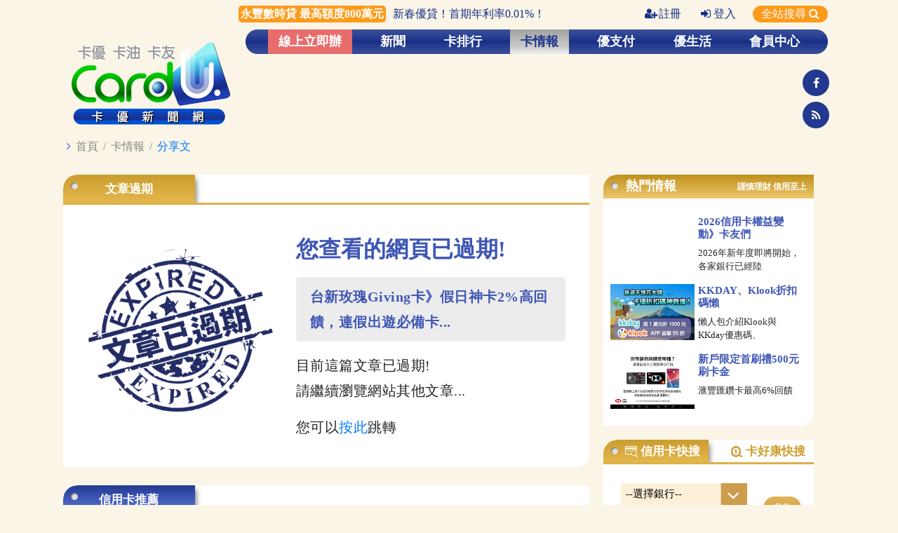

--- FILE ---
content_type: text/html; charset=UTF-8
request_url: https://www.cardu.com.tw/message/detail.php?43728
body_size: 14575
content:
<!DOCTYPE html>
<html lang="zh-Hant-TW">
	<head>
    	<meta charset="utf-8" />
    	<meta name="viewport" content="width=device-width, maximum-scale=1, initial-scale=1, user-scalable=0" />
		
    	<title>台新玫瑰Giving卡》假日神卡2%高回饋，連假出遊必備卡｜卡優新聞網</title>

    	<meta name="keywords" content="台新玫瑰Giving卡》假日神卡2%高回饋，連假出遊必備卡,分享文,卡好康"/>  
    	<meta name="description" content="台新銀行2020年推出討論度爆表的假日神卡「玫瑰Giving卡」，主打假(節)日見紅給3%回饋，週末及連假期間天天消費讓你3%回饋沒煩惱，而2025最新權益出來囉~假(節)日消費調整為2%回饋，雖然小降一些，但只要到了假日編編就會想到要把玫瑰Giving卡拿出來刷，全通路2%回饋還是很厲害的 ! 若你想要請人大掃除，只要平日消費滿NT$9萬，即可享免費居家清潔服務一次，包含像是清洗洗衣機、冷氣機、抽油煙機或雙人床墊等服務。..." /> 
		<meta itemprop="datePublished" content="2024-08-13T13:41:32+08:00">

    	<link rel="shortcut icon" href="/images/favicon.ico"/>

    	<meta http-equiv="cache-control" content="no-cache"/>
    	<meta http-equiv="pragma" content="no-cache"/>
    	<!-- <meta property="fb:admins" content="100000189476713" />
<meta property="fb:app_id" content="319016928941764" /> -->

 <!-- 卡優原用 -->
<meta property="fb:admins" content="100000121777752" />
<meta property="fb:admins" content="100008160723180" />
<!--<meta property="fb:app_id" content="616626501755047" />--> 
<meta property="fb:app_id" content="3405248829713263" />

<!-- google 登入用 -->
<meta name="google-signin-client_id" content="16322482270-4qjqqd3drnf4j2uoa855a4ljj9m87bgb.apps.googleusercontent.com">

    	<meta property="og:site_name" content="台新玫瑰Giving卡》假日神卡2%高回饋，連假出遊必備卡" />
    	<meta property="og:type" content="website" />
    	<meta property="og:locale" content="zh_TW" />
		<meta property="og:image" content="https://imgcloud.cardu.com.tw/201910/20220708/message/19/UCardu20220708102851.jpg" />
    	<meta property="og:title" content="台新玫瑰Giving卡》假日神卡2%高回饋，連假出遊必備卡" />
    	<meta property="og:description" content="台新銀行2020年推出討論度爆表的假日神卡「玫瑰Giving卡」，主打假(節)日見紅給3%回饋，週末及連假期間天天消費讓你3%回饋沒煩惱，而2025最新權益出來囉~假(節)日消費調整為2%回饋，雖然小降一些，但只要到了假日編編就會想到要把玫瑰Giving卡拿出來刷，全通路2%回饋還是很厲害的 ! 若你想要請人大掃除，只要平日消費滿NT$9萬，即可享免費居家清潔服務一次，包含像是清洗洗衣機、冷氣機、抽油煙機或雙人床墊等服務。..." />
    	<meta property="og:url" content="https://www.cardu.com.tw/message/detail.php?43728" />
    	
        <link rel="stylesheet" type="text/css" href="https://code.jquery.com/ui/1.12.1/themes/base/jquery-ui.css" />
    <link href="/vendor/bootstrap/css/bootstrap.min.css" rel="stylesheet" />
    <link rel="stylesheet" href="https://cdnjs.cloudflare.com/ajax/libs/font-awesome/4.7.0/css/font-awesome.min.css" />
    <link rel="stylesheet" type="text/css" href="/css/animate.css" />
    <!-- Fancybox -->
    <link rel="stylesheet" type="text/css" href="/vendor/fancybox/jquery.fancybox.min.css" />
    <!-- swiper -->
    <link rel="stylesheet" type="text/css" href="/vendor/swiper/swiper.min.css" />
    <!-- OwlCarousel -->
    <link rel="stylesheet" href="/vendor/OwlCarousel/owl.carousel.css">
    <link rel="stylesheet" href="/vendor/OwlCarousel/owl.theme.default.min.css">
    <!-- hamburgers -->
    <link rel="stylesheet" type="text/css" href="/css/hamburgers.css" />
    <link href="/vendor/normalize.css" rel="stylesheet" />
    <!-- 自訂CSS -->
    <link rel="stylesheet" href="/css/style.css?30" />
    <link rel="stylesheet" type="text/css" href="/css/styleUpdate.css?4" />
    <link rel="stylesheet" type="text/css" href="/css/styleUpdate2.css?4" />
    <link rel="stylesheet" href="/css/style_pc.css?4"><link href="/vendor/bootstrap/css/bootstrap_pc.css?2" rel="stylesheet" />    
    <!-- IE 專用 -->
    <link rel="stylesheet" type="text/css" href="/css/IE.css?1" />
    <!-- 閒置頁面 -->
    <link rel="stylesheet" type="text/css" href="/css/layer_ads.css?12" />





    	<!-- 內文專用CSS -->
    	<link rel="stylesheet" href="../css/detail_style.css">    
  	</head>

  	<body class="cardNews_body">
    	<div class="container detail_page">
        	<!-- H1標籤 -->
<div class="d-none">
	 
</div>
<!-- Header -->
<div class="header_div">
	<div class="row">
		<div class="col-md-12 text-right col0" id="TopInfo">
			<a href="https://ad.cardu.com.tw/click.htm?key=19277.23.1277.165&next=https%3A%2F%2Fbank.sinopac.com%2FsinopacBT%2Fwebevents%2F1910_PLdigital%2Findex.html%3FLinkSource%3D291%26utm_source%3Dcardu%26utm_medium%3Dbanner%26utm_term%3Dpaid%26utm_content%3Dlending2%26utm_campaign%3DPLMONEY20191001" target="_blank" title="新春優貸！首期年利率0.01%！"><span class="head_adstxt_title">永豐數時貸 最高額度800萬元</span><span class="head_adstxt">新春優貸！首期年利率0.01%！</span></a><a class="" href="/member/sign_second.php"><i class="fa fa-user-plus"></i>註冊</a>      <a class="" href="javascript:;" data-fancybox data-src="#member_div"><i class="fa fa-sign-in"></i>登入</a><a id="searchBtn">全站搜尋
                    <i class="fa fa-search" style=""></i></a>		</div>
		<div id="index_head_left" class="col0 hv-center">
            <div>
                <a href="https://www.cardu.com.tw">
                    <img src="/img/component/logo.png" alt="" >
                </a>
            </div>
        </div>
		
		<div id="index_head_right" class="col0">
            <div class="col">
                <div id="menu" style="background-image: url(/img/component/menuBr.jpg);">
                    <ul>
                        <!-- 線上立即辦 -->
                        <li>
							<a href="/card/card_assign.php" title="線上立即辦">線上立即辦</a>

                            <div class="cardshap dropDown_menu card_assign_menu" style="display: none;">
                                <div class="list_menu">
                                    <div class="">
										<!-- 2/2 elsa修改 H4改成h3 -->
                                        <h3>線上立即辦</h3>
                                    	<ul>
                                      		<li><a href="/card/card_assign.php" title="信用卡申辦">信用卡申辦</a></li>
											<li><a href="/card/bank_loan.php" title="信用貸款">信用貸款</a></li>
                                            <li><a href="/card/bank_assign.php" title="數位帳戶">數位帳戶</a></li>
											<li><a href="/card/stock_assign.php" title="證券開戶">證券開戶</a></li>
                                    	</ul>
                                    </div>
									
								                              
                         </div>
                            </div>
						</li>
                        
						<!-- 新聞 -->
						<li>
							<a href="/news/news.php" title="新聞">新聞</a>
                            <div class="cardshap dropDown_menu">
                                <div class="row news_list_menu">
									<!-- 報稅特輯頁籤(Tracey Fan 修改由後台控制) Begin -->
									                                    <!-- 報稅特輯頁籤(Tracey Fan 修改由後台控制) End -->
									<div class="col-md-3">
										          <a href="/news/list.php?nt_pk=4" title="專題">專題</a>
											  </div><div class="col-md-3">
										          <a href="/news/list.php?nt_pk=8" title="卡訊">卡訊</a>
											  </div><div class="col-md-3">
										          <a href="/news/list.php?nt_pk=58" title="行動Pay">行動Pay</a>
											  </div><div class="col-md-3">
										          <a href="/news/list.php?nt_pk=7" title="理財">理財</a>
											  </div><div class="col-md-3">
										          <a href="/news/list.php?nt_pk=26" title="經貿">經貿</a>
											  </div><div class="col-md-3">
										          <a href="/news/list.php?nt_pk=6" title="消費">消費</a>
											  </div><div class="col-md-3">
										          <a href="/news/list.php?nt_pk=5" title="3C">3C</a>
											  </div><div class="col-md-3">
										          <a href="/news/list.php?nt_pk=27" title="休閒">休閒</a>
											  </div><div class="col-md-3">
										          <a href="/news/list.php?nt_pk=28" title="萬象">萬象</a>
											  </div>								</div>
								
								<div class="row news_img_menu">
									<div class="col-md-3">
                                                  <a href="/news/detail.php?60963" title="旅遊旺季必刷信用卡　 4家銀行回饋升級又加碼">
                                                      <div class="img_div w-h-100" style="background-image: url(/images/script/timthumb.php?src=https://imgcloud.cardu.com.tw/201910/20260117/Cardu_696a7bf658787.jpg&w=180&zc=0);"></div>
                                                      <p>旅遊旺季必刷信用卡　...</p>
                                                  </a>
                                              </div><div class="col-md-3">
                                                  <a href="/news/detail.php?60968" title="電子支付11月破3500萬　代收付王全支付連5莊">
                                                      <div class="img_div w-h-100" style="background-image: url(/images/script/timthumb.php?src=https://imgcloud.cardu.com.tw/201910/20260117/Cardu_696a81bd5dd48.jpg&w=180&zc=0);"></div>
                                                      <p>電子支付11月破35...</p>
                                                  </a>
                                              </div><div class="col-md-3">
                                                  <a href="/news/detail.php?60962" title="CUBE卡搶先購日本天團　萬事達卡抽WBC門票">
                                                      <div class="img_div w-h-100" style="background-image: url(/images/script/timthumb.php?src=https://imgcloud.cardu.com.tw/201910/20260117/Cardu_696a747d8cc59.jpg&w=180&zc=0);"></div>
                                                      <p>CUBE卡搶先購日本...</p>
                                                  </a>
                                              </div><div class="col-md-3">
                                                  <a href="/news/detail.php?60961" title="REDMI Note 15新機上市　防塵防水防摔當小金剛">
                                                      <div class="img_div w-h-100" style="background-image: url(/images/script/timthumb.php?src=https://imgcloud.cardu.com.tw/201910/20260117/Cardu_696a63015cc21.jpg&w=180&zc=0);"></div>
                                                      <p>REDMI Note...</p>
                                                  </a>
                                              </div>								</div>
                            </div>
                        </li>
						<!-- 新聞 End-->
						
						<!-- 卡排行 -->
						<li>
							<a href="/rank/rank.php" title="卡排行">卡排行</a>
							<div class="cardshap dropDown_menu">
                                <div class="row list_menu">
                                    <div class="col-md">
										<!-- 2/2 elsa修改 H4改成h3 -->
                                        <h3>卡優排行</h3>
										<ul class="ul-2-part"><li><a href="/rank/cardrank.php?1" title="現金回饋">現金回饋</a></li><li><a href="/rank/cardrank.php?18" title="行動支付">行動支付</a></li><li><a href="/rank/cardrank.php?20" title="影音串流">影音串流</a></li><li><a href="/rank/cardrank.php?21" title="外送平台">外送平台</a></li><li><a href="/rank/cardrank.php?16" title="網購">網購</a></li></ul><ul class="ul-2-part"><li><a href="/rank/cardrank.php?3" title="航空哩程">航空哩程</a></li><li><a href="/rank/cardrank.php?15" title="保險">保險</a></li><li><a href="/rank/cardrank.php?6" title="機場接送">機場接送</a></li><li><a href="/rank/cardrank.php?19" title="機場貴賓室">機場貴賓室</a></li><li><a href="/rank/cardrank.php?8" title="分期卡">分期卡</a></li></ul>									</div>
                                    <div class="col-md">
										<!-- 2/2 elsa修改 H4改成h3 -->
                                        <h3>人氣排行</h3>
                                        <ul>
											<li><a href="/rank/newcard.php" title="新卡人氣排行">新卡人氣排行</a></li>
                                      		<li><a href="/rank/apply.php" title="辦卡人氣排行">辦卡人氣排行</a></li>
                                      		<li><a href="/rank/click.php" title="點閱人氣排行">點閱人氣排行</a></li>
                                    	</ul>
                                  	</div>
									<div class="col-md">
										<!-- 2/2 elsa修改 H4改成h3 -->
                                        <h3>卡比較</h3>
                                        <ul>
                                            <li><a href="/rank/compare01.php" title="新手快搜">新手快搜</a></li>
                                            <li><a href="/rank/compare02.php" title="卡片比一比">卡片比一比</a></li>
                                            <li><a href="/rank/compare03.php" title="權益大比拼">權益大比拼</a></li>
                                        </ul>
                                    </div>
									<!--
									<div class="col-md">
                                        <h3>卡計算</h3>
                                        <ul>
                                            <li><a href="#">回饋/紅利/里程計算機</a></li>
                                            <li><a href="#">海外刷卡計算</a></li>
                                            <li><a href="#">卡速配小測驗</a></li>
                                        </ul>
                                    </div> 
									-->
								</div>
                            </div>
                        </li>
						<!-- 卡排行 End-->
						
						<!-- 卡情報 -->
						<li>
                            <a href="/card/card.php" title="卡情報">卡情報</a>
                            <div class="cardshap dropDown_menu">
                                <div class="row list_menu">
                                    <div class="col-md-3">
										<!-- 2/2 elsa修改 H4改成h3 -->
                                        <h3>卡資訊</h3>
                                        <ul>
                                            <li><a href="/card/new_card_list.php" title="新卡訊">新卡訊</a></li>
                                            <li><a href="/card/card_browse.php" title="卡總覽">卡總覽</a></li>
                                            <li><a href="/card/bank_list.php" title="銀行總覽">銀行總覽</a></li>
                                            <li><a href="/card/interests_list.php" title="權益變更">權益變更</a></li>
                                        </ul>
                                    </div>
									<div class="col-md-3">
                             <h4>刷卡整理</h4>
							     <ul "><li>
						                         <a href="/message/list.php?mt_pk=57" title="懶人包">懶人包</a>
									         </li><li>
						                         <a href="/message/list.php?mt_pk=59" title="分享文">分享文</a>
									         </li></ul>
                         </div><div class="col-md-3">
                             <h4>卡好康</h4>
							     <ul class="ul-2-part""><li>
						                         <a href="/message/list.php?mt_pk=64&sp=1" title="新手小白">新手小白</a>
								             </li><li>
						                         <a href="/message/list.php?mt_pk=9" title="卡訊">卡訊</a>
									         </li><li>
						                         <a href="/message/list.php?mt_pk=60" title="首刷禮">首刷禮</a>
									         </li><li>
						                         <a href="/message/list.php?mt_pk=2" title="購物">購物</a>
									         </li></ul><ul class="ul-2-part""><li>
						                         <a href="/message/list.php?mt_pk=3" title="美食">美食</a>
									         </li><li>
						                         <a href="/message/list.php?mt_pk=20" title="旅遊">旅遊</a>
									         </li><li>
						                         <a href="/message/list.php?mt_pk=61" title="娛樂">娛樂</a>
									         </li><li>
						                         <a href="/message/list.php?mt_pk=5" title="生活">生活</a>
									         </li></ul>
                         </div>									<div class="col-md-3">
										<!-- 2/2 elsa修改 H4改成h3 -->
										<h3>線上立即辦</h3>
                                    	<ul>
                                      		<li><a href="/card/card_assign.php" title="信用卡申辦">信用卡申辦</a></li>
											<li><a href="/card/bank_loan.php" title="信用貸款">信用貸款</a></li>
                                            <li><a href="/card/bank_assign.php" title="數位帳戶">數位帳戶</a>
											</li>
											<li><a href="/card/stock_assign.php" title="證券開戶">證券開戶</a>
											</li>
                                    	</ul>
                                  	</div>
                                </div>
                            </div>
                        </li>
						<!-- 卡情報 End-->
						
						<!-- 優行動Pay -->
                        						<li>
                            <a href="/mpay/mpay.php" title="優支付">優支付</a>
                            <div class="cardshap dropDown_menu">
                                <div class="row list_menu">									
                                    <div class="col-md-3">
                             <h4>Pay優惠</h4>
							     <ul "><li>
						                         <a href="/mpay/list.php?mt_pk=nt2019092314493589" title="購物">購物</a>
									         </li><li>
						                         <a href="/mpay/list.php?mt_pk=nt2019092314494566" title="美食">美食</a>
									         </li><li>
						                         <a href="/mpay/list.php?mt_pk=nt2019092314502593" title="生活">生活</a>
									         </li><li>
						                         <a href="/mpay/list.php?mt_pk=nt2019092314520715" title="交通">交通</a>
									         </li></ul>
                         </div><div class="col-md-3">
                             <h4>Pay攻略</h4>
							     <ul "><li>
						                         <a href="/mpay/list.php?mt_pk=nt2019092314532412" title="懶人包">懶人包</a>
									         </li><li>
						                         <a href="/mpay/list.php?mt_pk=nt2019092314533639" title="樂分享">樂分享</a>
									         </li></ul>
                         </div><div class="col-md-3">
                             <h4>Pay總覽</h4>
							     <ul "><li>
						                     <a href="/mpay/internal_pay.php?mt_pk=28" title="國際Pay">國際Pay</a>
									     </li><li>
						                     <a href="/mpay/epay_purse.php?mt_pk=29" title="電子支付錢包">電子支付錢包</a>
									     </li><li>
						                     <a href="/mpay/store_pay.php?mt_pk=30" title="店家Pay">店家Pay</a>
									     </li></ul>
                         </div>									<div class="col-md-3">
                                        <h3>票證資訊</h3>
                                        <ul>
                                            <li><a href="/mpay/ticket_all.php" title="票證總覽">票證總覽</a></li>
                                        </ul>
                                    </div>
                                </div>
                            </div>
                        </li>
						<!-- 優行動Pay End-->
						
						
						<!-- 優生活 -->
                        						<li>
                            <a href="/epoint/epoint.php" title="優生活">優生活</a>
                            <div class="cardshap dropDown_menu">
                                <div class="row list_menu">
                                    <div class="col-md-4">
										<!-- 2/2 elsa修改 H4改成h3 -->
                                        <h3>集點資訊</h3>
                                        <ul>
                                            <li><a href="/epoint/all.php" title="點數平台">點數平台</a></li>
                                            <li><a href="/epoint/all2.php" title="集點店家">集點店家</a></li>
                                        </ul>
                                    </div>
									
									<div class="col-md-4">
                             <h4>生活優惠</h4>
							     <ul class="ul-2-part""><li>
						                         <a href="/epoint/list.php?mt_pk=nt2019092314575146" title="購物">購物</a>
									         </li><li>
						                         <a href="/epoint/list.php?mt_pk=nt2019092314581051" title="美食">美食</a>
									         </li><li>
						                         <a href="/epoint/list.php?mt_pk=nt2019092314583645" title="休閒">休閒</a>
									         </li><li>
						                         <a href="/epoint/list.php?mt_pk=nt2019092314582159" title="抽獎">抽獎</a>
									         </li></ul><ul class="ul-2-part""><li>
						                         <a href="/epoint/list.php?mt_pk=nt2019092314585073" title="賺點">賺點</a>
									         </li><li>
						                         <a href="/epoint/list.php?mt_pk=nt2021082411025846" title="萬象">萬象</a>
									         </li><li>
						                         <a href="/epoint/list.php?mt_pk=nt2019092314590091" title="保險">保險</a>
									         </li><li>
						                         <a href="/epoint/list.php?mt_pk=" title=""></a>
									         </li></ul>
                         </div><div class="col-md-4">
                             <h4>樂活攻略</h4>
							     <ul class="ul-2-part""><li>
						                         <a onmouseover="this.style.background='#172f87' ;this.style.color='#fff';" onmouseout="this.style.background='#fff100';this.style.color='#313131';" style="background:#fff100; color:#313131;" href="/epoint/list.php?mt_pk=nt2025102715504276&sp=1" title="普發萬元攻略">普發萬元攻略</a>
								             </li><li>
						                         <a href="/epoint/list.php?mt_pk=nt202108041446415" title="優理財">優理財</a>
									         </li></ul><ul class="ul-2-part""><li>
						                         <a href="/epoint/list.php?mt_pk=nt2019092314593449" title="樂分享">樂分享</a>
									         </li><li>
						                         <a href="/epoint/list.php?mt_pk=nt2019092314592354" title="活用點數">活用點數</a>
									         </li><li>
                                     <a href="/travel/index.php" title="優旅行">優旅行</a>
                                 </li></ul>
                         </div>                                </div>
                            </div>
                        </li>
						<!-- 優生活 End-->
						
						<!-- 優旅行 -->
                                                <!-- 優旅行 End-->
						
						<!-- 線上立即辦 End-->
						
						<!-- 討論區 -->
						<!--<li>
							<a  href="/forum" title="討論區">討論區</a>
						</li>-->
						<!-- 討論區 End-->
						
						<!-- 會員中心 -->
						<li>
                            <a class="" href="/member/member.php" title="會員中心">會員中心</a>
                            <div class="cardshap dropDown_menu">
                                <div class="row list_menu">
                                    <div class="col-md-6">
										<!-- 2/2 elsa修改 H4改成h3 -->
                                        <h3>會員專區</h3>
                                        <ul class="ul-2-part">
                                            <li><a href="/member/login_info.php" title="會員資料">會員資料</a></li>
                                            <li><a href="/member/annouce_second.php" title="卡優公告">卡優公告</a></li>
                                            <li><a href="/member/event_second.php" title="卡優活動">卡優活動</a></li>
                                            <!-- <li><a href="/member/member_sticker.php" title="卡優貼紙">卡優貼紙</a></li> -->
										</ul>
                                        <ul class="ul-2-part">
                                            <li><a href="/member/epaper.php" title="電子報">電子報</a></li>
                                            <li><a href="/member/service.php" title="客服中心">客服中心</a></li>
											<!-- 20251017_Allen新增重發確認信 -->
                                            <li><a href="/member/service.php#goodPerson" title="重發確認信">重發確認信</a></li>
                                        </ul>
                                    </div>
                                    <div class="col-md-6">
										<!-- 2/2 elsa修改 H4改成h3 -->
                                        <h3>我的卡優</h3>
                                        <ul class="ul-2-part">
                                            <li><a href="/member/mycard.php" title="我的信用卡">我的信用卡</a></li>
                                            <li><a href="/member/mybill.php" title="我的帳單">我的帳單</a></li>
                                            <li><a href="/member/myinfo.php" title="我的資訊">我的資訊</a></li>
                                            <!--<li><a href="/member/mypen.php" title="我的文章">我的文章</a></li>-->
                                        </ul>
                                        <ul class="ul-2-part">
                                            <!--<li><a href="/member/mypoint.php" title="我的積分">我的積分</a></li>-->
                                            <li><a href="/member/mydate.php" title="我的行事曆">我的行事曆</a></li>
											<li><a href="/member/mycollect.php" title="我的收藏">我的收藏</a></li>
                                        </ul>
									</div>
                                </div>
                            </div>
                        </li>
						<!-- 會員中心 End -->
						
						<!-- 搜尋 20221208 vicky關掉--> 
						<!-- <li>
							<a id="searchBtn"><img src="/img/component/icon_search.png" alt=""></a>
						</li> -->
						<!-- 搜尋 End-->
                    </ul>
				</div>
				
				<!-- search_box -->
                <div class="search_box">
                    <form id="search_box_form" method="GET" action="/search/all_search_result.php">
                        <div class="form-row">
                            <div class=" col-8">
                                <input class="form-control" type="text" name="search" placeholder="可輸入3個以下關鍵字，字詞以「,」「、」或「空格」隔開">
                            </div>
                            <div class=" col-3">
                                <button type="submit" class="btn search_box_btn">搜尋</button>
                                <!-- 
                                <a href="javascript:;" class="btn search_box_btn"></a>
                                -->
                            </div>
                            <div class=" col-1">
                                <a href="javascript:;" class="btn close_btn">Ｘ</a>
                            </div>
                        </div>
                    </form>
                </div>
                <!-- search_box END -->
			</div>
			<div class="row">
                
				<!-- //置頂橫幅 750x100 Begin -->
                <!--<div class="col-md-11 col text-right top-ad" >
                    <span class="ad-span"></span>
                </div>-->
                <!-- //置頂橫幅 750x100 End -->
				<div class="col text-right top-ad d-flex justify-content-between pt-1 pb-2" >
                           <span class="ad-span p-0 ad196"></span>
                           <span class="ad-span p-0 ad197"></span>
                           <span class="ad-span p-0 ad198"></span>
                      </div>				<div class="m-2 m-2 d-flex flex-column justify-content-around">
                    <!-- 
                    <div id="icon_head_fb" class="col0">
                        <a href="#"><img src="img/component/icon_facebook.png" alt=""></a>
                    </div>
                    <div id="icon_head_rss" class="col0">
                        <a href="#"><img src="img/component/icon_rss.png" alt=""></a>
                    </div> 
                    -->
                    <div class="col0 icon_head">
						<a target="_blank" href="https://www.facebook.com/cardu.tw/" title="卡優新聞網 Facebook"><li class="fa fa-facebook"></li></a>
					</div>
                    <div class="col0 icon_head">
						<a target="_blank" href="https://www.cardu.com.tw/rss/cardurss.xml"><li class="fa fa-rss"></li></a>
					</div>
				</div>
			</div>                
        </div>
		
		<!-- 會員登入 -->
		        <div id="member_div" >
            <div class="mem_logo">
                <img src="/img/component/logo_ph.png"  alt="">
                <!-- 
                <img src="/spring/images/logo_m.png" alt="" /> 
                -->
            </div>
            <b>卡優會員登入</b>
            <form id="form_login" action="" method="POST">
                <div class="form-group">
                    <input type="text" class="form-control" name="ud_userid_lg"  placeholder="會員帳號或電子郵件信箱" value="">
                </div>
                <div class="form-group">
                    <input type="password" class="form-control" name="ud_password_lg"  placeholder="會員密碼">
                </div>
                <div class="form-group">
                    <label><input type="checkbox" name="remember_id" value="1" > 記住我的帳號 </label>
                    <!-- 20251017_Allen新增忘記帳號 -->
                    <a href="/member/service.php#goodPassword" title="忘記密碼">忘記密碼</a>、
                    <a href="/member/service.php#goodAccount" title="忘記帳號">忘記帳號</a>
                </div>
                <div class="form-group">
                    <button class="login_btn" type="submit">登入</button>
                    <p>還不是會員嗎?<a href="/member/sign_second.php" title="立即註冊">立即註冊</a></p>
                </div>
                <div class="form-group">
                    <p class="text-center">或使用以下帳號登入</p>
                    <div class="row no-gutters">
                        <div class="col-6">
                            <a id="mem_FB_login" class="other_login_btn fb_color" href="javascript:;">Facebook</a>
                        </div>
                        <div class="col-6">
                            <!-- 
                            <a class="other_login_btn google_color" href="#">Google</a>
                            -->
                            <button id="mem_G_login" type="button" class="btn btnOver">Google</button>
                            <!-- 
                            <a href="javascript:;" onclick="signOut();">out</a>
                            -->
                        </div>
                    </div>
                </div>
                <input type="hidden" name="login" value="Y">
            </form>
        </div>
		<!-- 會員登入 END -->
        
        <div class="clearfix"></div>
    </div>
</div>
<!-- Header end-->

<!-- TOP 按鈕 -->
<div class="top_div">
    <a href="javascript:;">
        <i class="fa fa-chevron-up"></i>
        <p>top</p>
    </a>
</div>

<!-- 左邊浮動廣告 -->
<div class="left-ad"></div>

<!-- 右邊浮動廣告 -->
<div class="right-ad">
    <!-- 右邊浮動廣告 -->
    <div class="ad-span mb-3" ></div>
    <div class="ad-span mb-3" ></div>

    <!-- 卡片比一比 -->
    <div class="card_compare mt-3">
        <div><button class="contrast_card_close" type="button">Ｘ</button></div>
            
        <div class="card_compare_div">
            <p class="text-center m-0">卡片比一比</p>
            <div class="contrast_card_div">
                <!-- 
                <div class="card">
                    <button type="button">Ｘ</button>
                    <a href="#"><img class="w-100" src="../img/component/card3.png" alt=""></a>
                </div>
                <div class="card">
                    <button type="button">Ｘ</button>
                    <a href="#"><img class="w-100" src="../img/component/card3.png" alt=""></a>
                </div>
                <div class="card">
                    <button type="button">Ｘ</button>
                    <a href="#"><img class="w-100" src="../img/component/card3.png" alt=""></a>
                </div> 
                -->
            </div>
            <div class="text-center">
                <a class="contrast_card_submit btn warning-layered btnOver" href="javascript:;" >比較卡片</a>
            </div>
        </div>
    </div>
</div>

<!-- 閒置廣告 -->
<input type="hidden" name="event_key"/>
<div id="layer_ads_div" class="layer_ads_div">
    <div id="layer_ads_control" class="layer_ads_control"></div>
</div>
			<!-- 麵包屑 -->
        	<div class="row ">
          		<div class="col-12">
				  	<p class="crumbs">
            			<i class="fa fa-angle-right"></i> <a href="/index.php">首頁</a> / <a href="/card/card.php">卡情報</a> / <a href="list.php?mt_pk=59">分享文</a></p>					</p>
          		</div>
        	</div>			
        	<div class="row">
            	<div class="index-content-left col0">                
                	<div class="row">
						<div class="col-md-12 col pb-3 detail_content">
                    		<div class="cardshap brown_tab mouseHover_other_tab">
                        		<ul class="nav nav-tabs" id="myTab" role="tablist">
                          			<li class="nav-item news_tab">
										<a class="nav-link py-2 flex-x-center active show" id="goodMember-tab" aria-selected="true">文章過期</a>
                          			</li>
                        		</ul>
                        		<div class="tab-content" id="myTabContent">
                          			<div class="tab-pane fade active show" id="goodMember" role="tabpanel" aria-labelledby="goodMember-tab">
                              			<div class="px-md-2 expired">
                                			<div class="row no-gutters">
                                  				<div class="col-md-5 hv-center">
                                    				<img src="/img/component/expired_icon.png">
                                  				</div>
                                  				<div class="col-md-7 hv-center">
                                    				<div class="expired_content">
                                    					<h1 class="expired_title_h1">您查看的網頁已過期!</h1>
                                              			<p class="expired_title_block">台新玫瑰Giving卡》假日神卡2%高回饋，連假出遊必備卡...</p>
                                    					<p>目前這篇文章已過期!<br>請繼續瀏覽網站其他文章...</p>
                                    					<p>您可以<a href="/card/card.php">按此</a>跳轉</p>
                                    				</div>
                                  				</div>
                                			</div>
                              			</div>
                          			</div>
                        		</div>
                      		</div>
                  		</div>
						<div class="col-md-12 col">
					  <div class="cardshap blue_tab">
		                  <ul class="nav nav-tabs" id="myTab" role="tablist">
        	                  <li class="nav-item news_tab">
        		                  <a class="nav-link active pl-30 py-2" id="special_1-tab" data-toggle="tab"  role="tab" aria-controls="special_1" aria-selected="true">信用卡推薦</a>
        	                  </li>
		                  </ul>
						  <div class="tab-content" id="myTabContent">
                              <div class="tab-pane fade show active" id="special_1" role="tabpanel" aria-labelledby="special_1-tab">
								  <div class="row no-gutters mx-2 py-3 card_list">
                                 <a class="card_list_a" href="https://ad.cardu.com.tw/click.htm?key=17540.17.1168.124&next=https%3A%2F%2Fwww.megabank.com.tw%2Fpersonal%2Fcredit-card%2Fcard%2Foverview%2Fbt21creditcard" target="_blank" title="宇宙明星BT21信用卡"></a>
                                 <div class="col-md-4 text-center">
                                     <a class="card_list_img" href="https://ad.cardu.com.tw/click.htm?key=17540.17.1168.124&next=https%3A%2F%2Fwww.megabank.com.tw%2Fpersonal%2Fcredit-card%2Fcard%2Foverview%2Fbt21creditcard" target="_blank" title="宇宙明星BT21信用卡">
                                      	 <img src="https://adimgcloud.cardu.com.tw/ad_images/20260112153001-1.png" alt="">
                                     </a>
                                     <a class="btn warning-layered btnOver mt-2" href="https://ad.cardu.com.tw/click.htm?key=17540.17.1168.124&next=https%3A%2F%2Fwww.megabank.com.tw%2Fpersonal%2Fcredit-card%2Fcard%2Foverview%2Fbt21creditcard" target="_blank">官方授權申辦</a>
                                 </div>
                                 <div class="col-md-4 card_list_txt">
                                     <a href="https://ad.cardu.com.tw/click.htm?key=17540.17.1168.124&next=https%3A%2F%2Fwww.megabank.com.tw%2Fpersonal%2Fcredit-card%2Fcard%2Foverview%2Fbt21creditcard"><h2>宇宙明星BT21信用卡</h2></a>
                                     <ul>
                                      	 <li>指定行動支付消費最高享4.5%！</li><li>優惠自由選 指定通路最高享5.5%</li><li>新戶首刷好禮BT21摺疊購物車</li><li>BT21信用卡 方格綠卡面新發行！</li>
                                     </ul>
                                 </div>
                                 <div class="col-md-4 ">
                                     <a class="img_div card_list_img" href="https://ad.cardu.com.tw/click.htm?key=17540.17.1168.124&next=https%3A%2F%2Fwww.megabank.com.tw%2Fpersonal%2Fcredit-card%2Fcard%2Foverview%2Fbt21creditcard" target="_blank" title="宇宙明星BT21信用卡" style="background-image: url(https://adimgcloud.cardu.com.tw/ad_images/20260112153001-3.jpg);"></a>
                                     <p><span style="font-size:20px;">謹慎理財 信用至上</span></p>
                                 </div>
                             </div><div class="row no-gutters mx-2 py-3 card_list">
                                 <a class="card_list_a" href="https://ad.cardu.com.tw/click.htm?key=18266.70.1009.124&next=https%3A%2F%2Fwww.cardu.com.tw%2Fcard%2Fcard_assign.php%3Fbank_id%3Dbank2018103116334826" target="_blank" title="遠東快樂信用卡"></a>
                                 <div class="col-md-4 text-center">
                                     <a class="card_list_img" href="https://ad.cardu.com.tw/click.htm?key=18266.70.1009.124&next=https%3A%2F%2Fwww.cardu.com.tw%2Fcard%2Fcard_assign.php%3Fbank_id%3Dbank2018103116334826" target="_blank" title="遠東快樂信用卡">
                                      	 <img src="https://adimgcloud.cardu.com.tw/ad_images/20251113103031-1.jpg" alt="">
                                     </a>
                                     <a class="btn warning-layered btnOver mt-2" href="https://ad.cardu.com.tw/click.htm?key=18266.70.1009.124&next=https%3A%2F%2Fwww.cardu.com.tw%2Fcard%2Fcard_assign.php%3Fbank_id%3Dbank2018103116334826" target="_blank">官方授權申辦</a>
                                 </div>
                                 <div class="col-md-4 card_list_txt">
                                     <a href="https://ad.cardu.com.tw/click.htm?key=18266.70.1009.124&next=https%3A%2F%2Fwww.cardu.com.tw%2Fcard%2Fcard_assign.php%3Fbank_id%3Dbank2018103116334826"><h2>遠東快樂信用卡</h2></a>
                                     <ul>
                                      	 <li>指定百貨/藥妝/網購/服飾/咖啡特店最高回饋5%</li><li>悠遊卡自動加值享5%</li><li>遠東/SOGO百貨享購物及停車優惠</li><li>新戶申辦首刷滿額享好禮三選一</li>
                                     </ul>
                                 </div>
                                 <div class="col-md-4 ">
                                     <a class="img_div card_list_img" href="https://ad.cardu.com.tw/click.htm?key=18266.70.1009.124&next=https%3A%2F%2Fwww.cardu.com.tw%2Fcard%2Fcard_assign.php%3Fbank_id%3Dbank2018103116334826" target="_blank" title="遠東快樂信用卡" style="background-image: url(https://adimgcloud.cardu.com.tw/ad_images/20260105140300-3.jpg);"></a>
                                     <p><span style="font-size:20px;">謹慎理財 信用至上</span></p>
                                 </div>
                             </div><div class="row no-gutters mx-2 py-3 card_list">
                                 <a class="card_list_a" href="https://ad.cardu.com.tw/click.htm?key=19356.2.1283.124&next=https%3A%2F%2Fwww.cardu.com.tw%2Fcard%2Fcard_assign.php%3Fbank_id%3Dbank201810311633488" target="_blank" title="台北富邦J卡/JU卡"></a>
                                 <div class="col-md-4 text-center">
                                     <a class="card_list_img" href="https://ad.cardu.com.tw/click.htm?key=19356.2.1283.124&next=https%3A%2F%2Fwww.cardu.com.tw%2Fcard%2Fcard_assign.php%3Fbank_id%3Dbank201810311633488" target="_blank" title="台北富邦J卡/JU卡">
                                      	 <img src="https://adimgcloud.cardu.com.tw/ad_images/20251231113813-1.png" alt="">
                                     </a>
                                     <a class="btn warning-layered btnOver mt-2" href="https://ad.cardu.com.tw/click.htm?key=19356.2.1283.124&next=https%3A%2F%2Fwww.cardu.com.tw%2Fcard%2Fcard_assign.php%3Fbank_id%3Dbank201810311633488" target="_blank">官方授權申辦</a>
                                 </div>
                                 <div class="col-md-4 card_list_txt">
                                     <a href="https://ad.cardu.com.tw/click.htm?key=19356.2.1283.124&next=https%3A%2F%2Fwww.cardu.com.tw%2Fcard%2Fcard_assign.php%3Fbank_id%3Dbank201810311633488"><h2>台北富邦J卡/JU卡</h2></a>
                                     <ul>
                                      	 <li>刷日韓最高享6%回饋</li><li>保費享0.5%回饋或最高12期分期0利率</li><li>日本三大交通卡最高10%回饋</li><li>新戶贈送旅狐24吋上掀式行李箱</li>
                                     </ul>
                                 </div>
                                 <div class="col-md-4 ">
                                     <a class="img_div card_list_img" href="https://ad.cardu.com.tw/click.htm?key=19356.2.1283.124&next=https%3A%2F%2Fwww.cardu.com.tw%2Fcard%2Fcard_assign.php%3Fbank_id%3Dbank201810311633488" target="_blank" title="台北富邦J卡/JU卡" style="background-image: url(https://adimgcloud.cardu.com.tw/ad_images/20251231113814-3.jpg);"></a>
                                     <p><span style="font-size:20px;">謹慎理財 信用至上</span></p>
                                 </div>
                             </div>
							  </div>
						  </div>	  
				      </div>
				  </div>
				  					</div>
				</div>
				<div class="index-content-right col0">
                
                <div class="row">
                    <div class="col-md-12 col">
                       <div class="cardshap hotCard tab_one brown_tab">
                           <div class="title_tab hole">
                               <h4>熱門情報 </h4>
                               <span>謹慎理財 信用至上</span>
                           </div>
                           <div class="content_tab">

                            
                            <!-- 熱門情報輪播 -->
                            <div class="swiper-container HotNews_slide">
                                <div class="swiper-wrapper">
                                  
                                    <div class="swiper-slide" > 
                                      
                                        <div class="row no-gutters">
                                        <div class="col-5">
                                          <a class="img_a" href="../message/detail.php?60639" target="_self">
                                            <div class="img_div w-h-100" title="2026信用卡權益變動》卡友們注意！各銀行權益變好、變壞一次看！(持續更新)" style="background-image: url(/images/script/timthumb.php?src=https://imgcloud.cardu.com.tw/201910/20251231/Cardu_6954e647744ac.jpg&w=150&zc=0);"></div>
                                          </a>
                                        </div>
                                        <div class="col-7">
                                         <a href="../message/detail.php?60639" title="2026信用卡權益變動》卡友們注意！各銀行權益變好、變壞一次看！(持續更新)" target="_self">
                                           <h4>2026信用卡權益變動》卡友們</h4>
                                         </a>
                                          <p>2026年新年度即將開始，各家銀行已經陸</p>
                                        </div>
                                        </div>
                                        <div class="row no-gutters">
                                        <div class="col-5">
                                          <a class="img_a" href="https://ad.cardu.com.tw/click.htm?key=18871.119.1247.115&next=https%3A%2F%2Fwww.cardu.com.tw%2Fepoint%2Fdetail.php%3F39409" target="_blank">
                                            <div class="img_div w-h-100" title="" style="background-image: url(https://adimgcloud.cardu.com.tw/ad_images/20260114162129-1.jpg);"></div>
                                          </a>
                                        </div>
                                        <div class="col-7">
                                         <a href="https://ad.cardu.com.tw/click.htm?key=18871.119.1247.115&next=https%3A%2F%2Fwww.cardu.com.tw%2Fepoint%2Fdetail.php%3F39409" title="" target="_blank">
                                           <h4>KKDAY、Klook折扣碼懶</h4>
                                         </a>
                                          <p>懶人包介紹Klook與KKday優惠碼、</p>
                                        </div>
                                        </div>
                                        <div class="row no-gutters">
                                        <div class="col-5">
                                          <a class="img_a" href="https://ad.cardu.com.tw/click.htm?key=19351.41.1282.115&next=https%3A%2F%2Fad.doubleclick.net%2Fddm%2Fclk%2F559100709%3B368494716%3Bt" target="_blank">
                                            <div class="img_div w-h-100" title="" style="background-image: url(https://adimgcloud.cardu.com.tw/ad_images/20251231114407-1.jpg);"></div>
                                          </a>
                                        </div>
                                        <div class="col-7">
                                         <a href="https://ad.cardu.com.tw/click.htm?key=19351.41.1282.115&next=https%3A%2F%2Fad.doubleclick.net%2Fddm%2Fclk%2F559100709%3B368494716%3Bt" title="" target="_blank">
                                           <h4>新戶限定首刷禮500元刷卡金</h4>
                                         </a>
                                          <p>滙豐匯鑽卡最高6%回饋</p>
                                        </div>
                                        </div>                                    </div>

                                    <div class="swiper-slide" >
                                      
                                        <div class="row no-gutters">
                                        <div class="col-5">
                                          <a class="img_a" href="../message/detail.php?47475" target="_self">
                                            <div class="img_div w-h-100" title="開卡文》兆豐BT21信用卡著陸！宇宙明星超萌登場，綁進手機更好用~" style="background-image: url(/images/script/timthumb.php?src=https://imgcloud.cardu.com.tw/201910/20220804/message/18/UCardu20220804151389.jpg&w=150&zc=0);"></div>
                                          </a>
                                        </div>
                                        <div class="col-7">
                                         <a href="../message/detail.php?47475" title="開卡文》兆豐BT21信用卡著陸！宇宙明星超萌登場，綁進手機更好用~" target="_self">
                                           <h4>開卡文》兆豐BT21信用卡著陸</h4>
                                         </a>
                                          <p>兆豐銀行在繼發行BT21簽帳金融卡後，最</p>
                                        </div>
                                        </div>
                                        <div class="row no-gutters">
                                        <div class="col-5">
                                          <a class="img_a" href="https://ad.cardu.com.tw/click.htm?key=19360.2.1283.115&next=https%3A%2F%2Fwww.cardu.com.tw%2Fcard%2Fcard_assign.php%3Fbank_id%3Dbank201810311633488" target="_blank">
                                            <div class="img_div w-h-100" title="" style="background-image: url(https://adimgcloud.cardu.com.tw/ad_images/20260101001519-1.jpg);"></div>
                                          </a>
                                        </div>
                                        <div class="col-7">
                                         <a href="https://ad.cardu.com.tw/click.htm?key=19360.2.1283.115&next=https%3A%2F%2Fwww.cardu.com.tw%2Fcard%2Fcard_assign.php%3Fbank_id%3Dbank201810311633488" title="" target="_blank">
                                           <h4>台北富邦J卡</h4>
                                         </a>
                                          <p>刷日韓最高享6%回饋新戶贈送旅狐24吋上</p>
                                        </div>
                                        </div>
                                        <div class="row no-gutters">
                                        <div class="col-5">
                                          <a class="img_a" href="https://ad.cardu.com.tw/click.htm?key=15664.16.1071.115&next=https%3A%2F%2Fwww.americanexpress.com%2Ftw%2Fbenefits%2Fevaplat-charge-card.html%3Fats_sourcecode%3DA0000HTMK7%26extlink%3D202601_UM_S3CVA_EVAP_PMD_AFF_CardU" target="_blank">
                                            <div class="img_div w-h-100" title="" style="background-image: url(https://adimgcloud.cardu.com.tw/ad_images/20260112101046-1.jpg);"></div>
                                          </a>
                                        </div>
                                        <div class="col-7">
                                         <a href="https://ad.cardu.com.tw/click.htm?key=15664.16.1071.115&next=https%3A%2F%2Fwww.americanexpress.com%2Ftw%2Fbenefits%2Fevaplat-charge-card.html%3Fats_sourcecode%3DA0000HTMK7%26extlink%3D202601_UM_S3CVA_EVAP_PMD_AFF_CardU" title="" target="_blank">
                                           <h4>每年2次長榮航空升等禮遇</h4>
                                         </a>
                                          <p>限時線上新申辦首刷享65,000哩</p>
                                        </div>
                                        </div>                                    </div>

                                    <div class="swiper-slide" >
                                      
                                        <div class="row no-gutters">
                                        <div class="col-5">
                                          <a class="img_a" href="../message/detail.php?60955" target="_self">
                                            <div class="img_div w-h-100" title="滙豐指定信用卡》卡優專屬好禮，新戶享旅狐28吋上掀式行李箱、智慧瞬熱飲水機、環保除濕機、2000元四選一" style="background-image: url(/images/script/timthumb.php?src=https://imgcloud.cardu.com.tw/201910/20260116/Cardu_6969a7092ca05.jpg&w=150&zc=0);"></div>
                                          </a>
                                        </div>
                                        <div class="col-7">
                                         <a href="../message/detail.php?60955" title="滙豐指定信用卡》卡優專屬好禮，新戶享旅狐28吋上掀式行李箱、智慧瞬熱飲水機、環保除濕機、2000元四選一" target="_self">
                                           <h4>滙豐指定信用卡》卡優專屬好禮，</h4>
                                         </a>
                                          <p>滙豐銀行有幾張主力信用卡，像是國內1.2</p>
                                        </div>
                                        </div>
                                        <div class="row no-gutters">
                                        <div class="col-5">
                                          <a class="img_a" href="https://ad.cardu.com.tw/click.htm?key=19261.23.1276.115&next=https%3A%2F%2Fwww.cardu.com.tw%2Fcard%2Fcard_assign.php%3Fbank_id%3Dbank2018103116334828" target="_blank">
                                            <div class="img_div w-h-100" title="" style="background-image: url(https://adimgcloud.cardu.com.tw/ad_images/20260102174814-1.gif);"></div>
                                          </a>
                                        </div>
                                        <div class="col-7">
                                         <a href="https://ad.cardu.com.tw/click.htm?key=19261.23.1276.115&next=https%3A%2F%2Fwww.cardu.com.tw%2Fcard%2Fcard_assign.php%3Fbank_id%3Dbank2018103116334828" title="" target="_blank">
                                           <h4>【永豐保倍卡】卡優獨享送新戶首</h4>
                                         </a>
                                          <p>卡優加碼送旅行萬用鍋、肩頸按摩儀等好禮</p>
                                        </div>
                                        </div>
                                        <div class="row no-gutters">
                                        <div class="col-5">
                                          <a class="img_a" href="https://ad.cardu.com.tw/click.htm?key=19335.4.1281.115&next=https%3A%2F%2Fwww.dbs.com.tw%2Fpersonal-zh%2Fdbs-forms%2Fploandt.page%3Freferralcode%3Dplcaru0007%26cid%3Dtw%3Azh%3Acbg%3Adbs%3Aaff%3Acaru%3Aacq%3Aban%3Apl%3Aul%3Aplagg%3Ana%3Aplcaru0007%26utm_source%3Dcardu%26utm_medium%3Daggregator%26utm_campaign%3Dplagg%26utm_content%3Dna" target="_blank">
                                            <div class="img_div w-h-100" title="" style="background-image: url(https://adimgcloud.cardu.com.tw/ad_images/20260102140050-1.jpg);"></div>
                                          </a>
                                        </div>
                                        <div class="col-7">
                                         <a href="https://ad.cardu.com.tw/click.htm?key=19335.4.1281.115&next=https%3A%2F%2Fwww.dbs.com.tw%2Fpersonal-zh%2Fdbs-forms%2Fploandt.page%3Freferralcode%3Dplcaru0007%26cid%3Dtw%3Azh%3Acbg%3Adbs%3Aaff%3Acaru%3Aacq%3Aban%3Apl%3Aul%3Aplagg%3Ana%3Aplcaru0007%26utm_source%3Dcardu%26utm_medium%3Daggregator%26utm_campaign%3Dplagg%26utm_content%3Dna" title="" target="_blank">
                                           <h4>星展信貸首期利率0.01%起</h4>
                                         </a>
                                          <p>1/31前享開辦費最優0元</p>
                                        </div>
                                        </div>                                    </div>

                                </div>
                                
                                <!-- 如果需要导航按钮 -->
                                <div class="swiper-button-prev"><i class=" fa fa-angle-left"></i></div>
                                <div class="swiper-button-next"><i class=" fa fa-angle-right"></i></div>
                                
                            </div>
                            <!-- 熱門情報輪播 END -->


                               

                           </div>
                       </div>
                    </div>

                    <div class="col-md-12 col">
                       
                       <div class="cardshap brown_tab mouseHover_tab">
                        <ul class="nav nav-tabs" id="myTab" role="tablist">
                          <li class="nav-item">
                            <a class="nav-link active pl-30" id="card-tab" tab-target="#card" href="javascript:;"  aria-selected="true">
                                <i class="icon" style="background-image: url(../img/component/icon/card/icon1.png);"></i>信用卡快搜
                            </a>
                          </li>
                          <li class="nav-item">
                            <a class="nav-link pl-30" id="right-tab" tab-target="#right" href="javascript:;"  aria-selected="false">
                                <i class="icon" style="background-image: url(../img/component/icon_down/card/icon2.png); background-size: 80%;"></i>卡好康快搜
                            </a>
                          </li>
                        </ul>
                        <div class="tab-content ccard_back" id="myTabContent">
                          <div class="tab-pane fade show active" id="card" role="tabpanel" aria-labelledby="card-tab">
                            <form class="row search_from">

                                <div class="col-9">
                                  <select class="c_search_bk pr-5">
                                      <option value="">--選擇銀行--</option>
                                      <option value="bank2018103115285333">臺灣銀行</option><option value="bank201810311633482">土地銀行</option><option value="bank201810311633483">合作金庫</option><option value="bank201810311633484">第一銀行</option><option value="bank201810311633485">華南銀行</option><option value="bank201810311633486">彰化銀行</option><option value="bank201810311633487">上海商銀</option><option value="bank201810311633488">台北富邦</option><option value="bank201810311633489">國泰世華</option><option value="bank2018103116334810">高雄銀行</option><option value="bank2018103116334811">兆豐銀行</option><option value="bank2018103116334814">臺灣企銀</option><option value="bank2018103116334815">渣打銀行</option><option value="bank2018103116334816">台中銀行</option><option value="bank2018103116334818">滙豐銀行</option><option value="bank2018103116334820">華泰銀行</option><option value="bank2018103116334821">新光銀行</option><option value="bank2018103116334822">陽信銀行</option><option value="bank2018103116334824">三信銀行</option><option value="bank2018103116334825">聯邦銀行</option><option value="bank2018103116334826">遠東銀行</option><option value="bank2018103116334827">元大銀行</option><option value="bank2018103116334828">永豐銀行</option><option value="bank2018103116334829">玉山銀行</option><option value="bank2018103116334830">凱基銀行</option><option value="bank2018103116334831">星展銀行</option><option value="bank2018103116334832">台新銀行</option><option value="bank2018103116334835">安泰銀行</option><option value="bank2018103116334836">中國信託</option><option value="bank2018103116334845">樂天信用卡</option><option value="bank2018103116334837">美國運通</option>                                  </select>

                                  <select class="c_search_cc pr-5">
                                      <option value="">--選擇信用卡--</option>
                                  </select>  
                                </div>

                                <div class="col-3">
                                  <div class="hv-center w-h-100">
                                      <button id="c_search_btn" type="button">GO</button>
                                  </div>
                                </div>
                               
                            </form>
                          </div>
                          <div class="tab-pane fade" id="right" role="tabpanel" aria-labelledby="right-tab">
                            <form class="row search_from" action="/card/search_result.php" method="GET">

                                <div class="col-9">
                                  <select name="bank_id">
                                      <option value="">--所有銀行--</option>

                                      <option value="bank2018103115285333">臺灣銀行</option><option value="bank201810311633482">土地銀行</option><option value="bank201810311633483">合作金庫</option><option value="bank201810311633484">第一銀行</option><option value="bank201810311633485">華南銀行</option><option value="bank201810311633486">彰化銀行</option><option value="bank201810311633487">上海商銀</option><option value="bank201810311633488">台北富邦</option><option value="bank201810311633489">國泰世華</option><option value="bank2018103116334810">高雄銀行</option><option value="bank2018103116334811">兆豐銀行</option><option value="bank2018103116334814">臺灣企銀</option><option value="bank2018103116334815">渣打銀行</option><option value="bank2018103116334816">台中銀行</option><option value="bank2018103116334818">滙豐銀行</option><option value="bank2018103116334820">華泰銀行</option><option value="bank2018103116334821">新光銀行</option><option value="bank2018103116334822">陽信銀行</option><option value="bank2018103116334824">三信銀行</option><option value="bank2018103116334825">聯邦銀行</option><option value="bank2018103116334826">遠東銀行</option><option value="bank2018103116334827">元大銀行</option><option value="bank2018103116334828">永豐銀行</option><option value="bank2018103116334829">玉山銀行</option><option value="bank2018103116334830">凱基銀行</option><option value="bank2018103116334831">星展銀行</option><option value="bank2018103116334832">台新銀行</option><option value="bank2018103116334835">安泰銀行</option><option value="bank2018103116334836">中國信託</option><option value="bank2018103116334845">樂天信用卡</option><option value="bank2018103116334837">美國運通</option>                                      
                                  </select>

                                  <select name="nt_id">
                                      <option value="">--所有類別--</option>
                                      <option value="nt20190910152649009">卡訊</option><option value="nt2019092817152322">首刷禮</option><option value="nt20190910152649003">購物</option><option value="nt20190910152649004">美食</option><option value="nt20190910152649006">旅遊</option><option value="nt2019092817153871">娛樂</option><option value="nt20190910152649007">生活</option><option value="nt2019091719063258">懶人包</option><option value="nt2019091719070017">分享文</option>                                     
                                  </select>  
                                  <input type="text" name="msg_keywords" placeholder="關鍵字搜尋...">
                                </div>

                                <div class="col-3">
                                  <div class="hv-center w-h-100">
                                      <button >GO</button>
                                  </div>
                                </div>
                               
                            </form>
                          </div>
                        </div>
                      </div>
                    
                    </div>
                    <!-- 卡全區黃金橫幅(大)廣告 -->
                    <div class="col-md-12 col">
                        <span  class="gold-big-ad"></span>
                    </div>

                    <div class="col-md-12 col">
                       <div class="cardshap hotCard ad tab_one brown_tab">
                           <div class="title_tab hole">
                               <h4>辦卡推薦 </h4>
                           </div>
                           <div class="content_tab">

                                
                                   <div class="row no-gutters">
                                     <div class="col-5">
                                      <a class="img_a" href="https://ad.cardu.com.tw/click.htm?key=19345.41.1282.116&next=https%3A%2F%2Fad.doubleclick.net%2Fddm%2Fclk%2F559100712%3B368494719%3Bq" target="_blank">
                                        <div class="img_div w-h-100" title="滙豐旅人無限卡" style="background-image: url(https://adimgcloud.cardu.com.tw/ad_images/20251231163745-1.jpg);"></div>
                                      </a>
                                      <span style="font-size: 14px;">謹慎理財 信用至上</span>
                                     </div>
                                     <div class="col-7">
                                      <a href="https://ad.cardu.com.tw/click.htm?key=19345.41.1282.116&next=https%3A%2F%2Fad.doubleclick.net%2Fddm%2Fclk%2F559100712%3B368494719%3Bq" target="_blank">
                                        <h4 class="mb-1">滙豐旅人無限卡</h4>
                                      </a>
                                       <p style="font-size: 12px; line-height: 1.2;"><b>★</b>1.最優10元=1哩無上限<br><b>★</b>2.消費樂享最高8,000哩<br><b>★</b>3.年享免費機場接送4次<br><b>★</b>4.年享免費機場貴賓室8次</p>
                                     </div>
                                   </div>
                                   <div class="row no-gutters">
                                     <div class="col-5">
                                      <a class="img_a" href="https://ad.cardu.com.tw/click.htm?key=19358.2.1283.116&next=https%3A%2F%2Fwww.cardu.com.tw%2Fcard%2Fcard_assign.php%3Fbank_id%3Dbank201810311633488" target="_blank">
                                        <div class="img_div w-h-100" title="台北富邦J卡 /JU卡" style="background-image: url(https://adimgcloud.cardu.com.tw/ad_images/20251231113637-1.png);"></div>
                                      </a>
                                      <span style="font-size: 14px;">謹慎理財 信用至上</span>
                                     </div>
                                     <div class="col-7">
                                      <a href="https://ad.cardu.com.tw/click.htm?key=19358.2.1283.116&next=https%3A%2F%2Fwww.cardu.com.tw%2Fcard%2Fcard_assign.php%3Fbank_id%3Dbank201810311633488" target="_blank">
                                        <h4 class="mb-1">台北富邦J卡 /JU卡</h4>
                                      </a>
                                       <p style="font-size: 12px; line-height: 1.2;"><b>★</b>刷日韓最高享6%回饋<br><b>★</b>保費享0.5%回饋或最高12期分期0利率<br><b>★</b>日本三大交通卡最高10%回饋<br><b>★</b>新戶贈送旅狐24吋上掀式行李箱</p>
                                     </div>
                                   </div>
                           </div>
                       </div>
                    </div>

                    <!-- 卡全區黃金橫幅(大)廣告 -->
                    <div class="col-md-12 col">
                        <span  class="gold-big-ad"></span>
                    </div>

                     <div class="col-md-12 col">
                       <div class="cardshap hotCard tab_one brown_tab">
                           <div class="title_tab hole">
                               <h4>瀏覽過信用卡 </h4>
                                <a class="more_link" href="../rank/browse_detail.php"></a>
                           </div>
                           <div class="content_tab">
                               
                               

                           </div>
                       </div>
                    </div>

                    <!-- 內文右側橫幅Start -->
                      <div class="col-md-12 col">
                        <script async src="https://pagead2.googlesyndication.com/pagead/js/adsbygoogle.js?client=ca-pub-9437131422990685"
                            crossorigin="anonymous"></script>
                        <ins class="adsbygoogle"
                            style="display:block"
                            data-ad-format="fluid"
                            data-ad-layout-key="-6r+ed+2h-1n-4u"
                            data-ad-client="ca-pub-9437131422990685"
                            data-ad-slot="4613688530"></ins>
                        <script>
                            (adsbygoogle = window.adsbygoogle || []).push({});
                        </script>
                      </div>
                    <!-- 內文右側橫幅End -->
                    
                    <!-- 卡全區黃金橫幅(大)廣告 -->
                    <div class="col-md-12 col">
                        <span  class="gold-big-ad"></span>
                    </div>
                    <!-- 卡全區黃金橫幅(大)廣告 -->
                    <div class="col-md-12 col">
                        <span  class="gold-big-ad"></span>
                    </div>

                    <div class="col-md-12 col">
                       <div class="cardshap tab_one brown_tab">
                           <div class="title_tab hole">
							   <a style="text-decoration-line: none; color: white" href="/message/listhot.php" target="_blank" title="熱門好康">
								   <h4>熱門好康</h4>
							   </a>
                           </div>
                           <div class="content_tab">
                               <ul class="tab_list cardu_li">
                                <li><a href="/message/detail.php?35702" title="懶人包》2026刷保費18張好用信用卡推薦(分期+回饋)！">懶人包》2026刷保費18張好用信用</a></li><li><a href="/message/detail.php?32255" title="2026 海外信用卡》國外刷卡消費、海外網購現金回饋3%以上懶人包！">2026 海外信用卡》國外刷卡消費、</a></li><li><a href="/message/detail.php?36106" title="懶人包》2026 高鐵/台鐵刷哪張信用卡有回饋？">懶人包》2026 高鐵/台鐵刷哪張信</a></li><li><a href="/message/detail.php?47959" title="懶人包》出國囉！15家銀行信用卡刷卡買機票享最高15%回饋">懶人包》出國囉！15家銀行信用卡</a></li><li><a href="/message/detail.php?34376" title="懶人包》想要行李箱看這篇！2026信用卡首刷禮送「行李箱」整理">懶人包》想要行李箱看這篇！2026</a></li>                            </ul>
                           </div>
                       </div>
                    </div>
                    
                  
                    
                    <div class="col-md-12 col" >
<!-- <iframe src="https://www.facebook.com/plugins/page.php?href=https%3A%2F%2Fwww.facebook.com%2Fcardu.tw&tabs&width=300&height=130&small_header=false&adapt_container_width=false&hide_cover=false&show_facepile=false&appId=260058317360869" width="300" height="130" hide_cover="true" style="border:none;overflow:hidden" scrolling="no" frameborder="0" allowfullscreen="true" allow="autoplay; clipboard-write; encrypted-media; picture-in-picture; web-share"></iframe> -->

<iframe src="https://www.facebook.com/plugins/page.php?href=https%3A%2F%2Fwww.facebook.com%2Fcardu.tw%2F%3Flocale%3Dzh_TW&tabs=timeline&width=300&height=300&small_header=false&adapt_container_width=true&hide_cover=false&show_facepile=true&appId=616626501755047" width="300" height="300" style="border:none;overflow:hidden" scrolling="no" frameborder="0" allowfullscreen="true" loading="lazy" allow="autoplay; clipboard-write; encrypted-media; picture-in-picture; web-share"></iframe>
</div>

<div class="col-md-12 col">
    <div class="tab_one footer_btn">
       <div class="content_tab">
           <a href="/footer/about.php">關於卡優新聞網</a>｜
           <a href="/footer/map.php">服務總覽</a>｜
           <a href="/footer/service_memo.php">服務條款</a>｜
           <a href="/footer/secrets.php">隱私權聲明</a>｜
           <a href="/member/service.php?ad">廣告刊登</a>｜
           <a href="/member/service.php?mc">行銷合作</a>｜
           <a href="/member/service.php?cu">聯絡我們</a>｜
           <a href="/footer/other_memo.php">其他聲明</a>｜
       </div> 
    </div>
    
</div>

<div class="col-md-12 col">
  <div class="footer_div">
     <img src="/img/component/logo_footer.png" alt="">
     <p>
        威辰資通 版權所有 <br>
        Copyright Ⓒ Starwin All Rights Reserved.
     </p>
     <p>
         台北市中山北路三段27號7樓<br> 
         TEL：(02)2591-3300 <br>
         謹慎理財　信用至上
     </p>

  </div>
</div>

                    

                </div>
            </div>			</div>
		</div>
		
    <!-- Bootstrap core JavaScript -->
    <script type="text/javascript" src="/vendor/jquery/jquery.min.js"></script>

    <!-- 新年用 -->
    <!-- <script type="text/javascript" src="/js/cny.js?3"></script> -->
    
    <script
      src="https://code.jquery.com/ui/1.12.1/jquery-ui.min.js"
      integrity="sha256-VazP97ZCwtekAsvgPBSUwPFKdrwD3unUfSGVYrahUqU="
      crossorigin="anonymous"></script>
    <script src="https://cdnjs.cloudflare.com/ajax/libs/popper.js/1.14.6/umd/popper.min.js" integrity="sha384-wHAiFfRlMFy6i5SRaxvfOCifBUQy1xHdJ/yoi7FRNXMRBu5WHdZYu1hA6ZOblgut" crossorigin="anonymous"></script>
    <script type="text/javascript" src="/vendor/bootstrap/js/bootstrap.min.js"></script>
    <!-- twzipcode -->
    <script type="text/javascript" src="/vendor/twzipcode/jquery.twzipcode.js"></script>
    <!-- Fancybox -->
    <script type="text/javascript" src="/vendor/fancybox/jquery.fancybox.min.js"></script>
    <!-- swiper -->
    <script type="text/javascript" src="/vendor/swiper/swiper.min.js"></script>
    <script type="text/javascript" src="/vendor/swiper/swiper.animate1.0.3.min.js"></script>
    <!-- OwlCarousel -->
    <script src="/vendor/OwlCarousel/owl.carousel.min.js"></script>
    <!-- 金額格式化 -->
    <script type="text/javascript" src="/vendor/accounting.min.js"></script>
    <!-- 超強動畫庫 -->
    <script  src="https://cdnjs.cloudflare.com/ajax/libs/gsap/1.19.0/TweenMax.min.js"></script>
    <!-- GOOGLE 登入 -->
    <script src="https://apis.google.com/js/api.js"></script>
    <!-- 設定檔 -->
    <script type="text/javascript" src="/js/config.js"></script>
    <!-- 社群帳號登入用 -->
    <script type="text/javascript" src="/js/community_login.js?1"></script>
    <!-- ajax JS -->
    <script type="text/javascript" src="/js/ajax.js?9"></script>
    <!-- 主要JS -->
    <script type="text/javascript" src="/js/main.js?34"></script>
    <!-- google 分析 JS -->
    <script type="text/javascript" src="/js/google_an.js"></script>
    <!-- Google tag (gtag.js) -->
    <script async src="https://www.googletagmanager.com/gtag/js?id=G-T20MHX87FQ"></script>    <script async src="https://www.googletagmanager.com/gtag/js?id=G-3NLZ8WMWTQ"></script>
    <!-- google 分析4 JS -->
    <script type="text/javascript" src="/js/google_an4.js?3"></script>
    <!-- 新輪播 -->
    <script type="text/javascript" src="/js/new_slide.js"></script>
    <!-- 卡排行用 -->
    <script type="text/javascript" src="/js/rank.js"></script>
    <!-- 閒置計算 -->
    <script type="text/javascript" src="/vendor/idle/jquery.idle.min.js"></script>
    <!-- 廣告 -->
    <script type="text/javascript" src="/js/cardu_ads.js?6"></script>
    <!-- KKday(Tracey 20250526新增) -->
    <script type="text/javascript" src="https://kkpartners.kkday.com/iframe.init.1.0.js"></script>
    
    <!-- 20250728_ALLEN新增引入Klook  -->
    <script type="text/javascript"> (function (d, sc, u) { var s = d.createElement(sc), p = d.getElementsByTagName(sc)[0]; s.type = "text/javascript"; s.async = true; s.src = u; p.parentNode.insertBefore(s, p); })( document, "script", "https://affiliate.klook.com/widget/fetch-iframe-init.js" ); </script>

    <!-- 20251125_ALLEN新增GoogleAdsense -->
     <script async src="https://pagead2.googlesyndication.com/pagead/js/adsbygoogle.js?client=ca-pub-9437131422990685"
     crossorigin="anonymous"></script>


    <script type="text/javascript">
    var xhr = new XMLHttpRequest();         
    if(window.localStorage){
        currentdate = '2026-01-18';            
        currenttime = new Date();
        if(localStorage.getItem('CarduTime') !== null && localStorage.getItem('CarduTime') !== undefined) {                                 
            if (((currenttime.getTime()-localStorage.getItem('CarduTime'))/(1000*60)) > 5) {
                localStorage.setItem('CarduTime', currenttime.getTime());
                param = 'again';
            }
            else {
                param = 'old';
            }  
            
        }
        else {
            localStorage.setItem('CarduDate', currentdate);
            localStorage.setItem('CarduTime', currenttime.getTime());
            param = 'new';                       
        }

        if(localStorage.getItem('CarduDate') !== currentdate) {
            localStorage.setItem('CarduDate', currentdate);
            localStorage.removeItem("CarduTime");   
        }
    }
    else {
        param = 'none';
    }
    xhr.open('get', '/ajax/weblog.php?status='+param+'&articlelog=site201901111555425_message_43728', true);
    xhr.send();
</script> 


    
		<script type="text/javascript">
			
			$(window).on('load', function() {
				ads_my404();
			});
		</script>
	</body>
</html>

--- FILE ---
content_type: text/html; charset=utf-8
request_url: https://www.google.com/recaptcha/api2/aframe
body_size: 264
content:
<!DOCTYPE HTML><html><head><meta http-equiv="content-type" content="text/html; charset=UTF-8"></head><body><script nonce="t7-hYfhdI28dacWjwBRR0Q">/** Anti-fraud and anti-abuse applications only. See google.com/recaptcha */ try{var clients={'sodar':'https://pagead2.googlesyndication.com/pagead/sodar?'};window.addEventListener("message",function(a){try{if(a.source===window.parent){var b=JSON.parse(a.data);var c=clients[b['id']];if(c){var d=document.createElement('img');d.src=c+b['params']+'&rc='+(localStorage.getItem("rc::a")?sessionStorage.getItem("rc::b"):"");window.document.body.appendChild(d);sessionStorage.setItem("rc::e",parseInt(sessionStorage.getItem("rc::e")||0)+1);localStorage.setItem("rc::h",'1768684343413');}}}catch(b){}});window.parent.postMessage("_grecaptcha_ready", "*");}catch(b){}</script></body></html>

--- FILE ---
content_type: image/svg+xml
request_url: https://www.cardu.com.tw/img/component/icon/more_icon.svg
body_size: 651
content:
<?xml version="1.0" encoding="utf-8"?>
<!-- Generator: Adobe Illustrator 23.0.1, SVG Export Plug-In . SVG Version: 6.00 Build 0)  -->
<svg version="1.1" id="Capa_1" xmlns="http://www.w3.org/2000/svg" xmlns:xlink="http://www.w3.org/1999/xlink" x="0px" y="0px"
	 viewBox="0 0 256 62.9" style="enable-background:new 0 0 256 62.9;" xml:space="preserve">
<style type="text/css">
	.st0{fill:#FFFFFF;}
</style>
<g>
	<g>
		<path class="st0" d="M223.9,0C206.3,0,192,14.3,192,32s14.3,32,31.9,32c17.7,0,32.1-14.4,32.1-32S241.7,0,223.9,0z"/>
		<path class="st0" d="M127.9,0C110.3,0,96,14.3,96,32s14.3,32,31.9,32c17.7,0,32.1-14.4,32.1-32S145.7,0,127.9,0z"/>
		<path class="st0" d="M32,0C14.3,0,0,14.3,0,32s14.3,32,32,32c17.7,0,32-14.4,32-32S49.7,0,32,0z"/>
	</g>
</g>
</svg>
